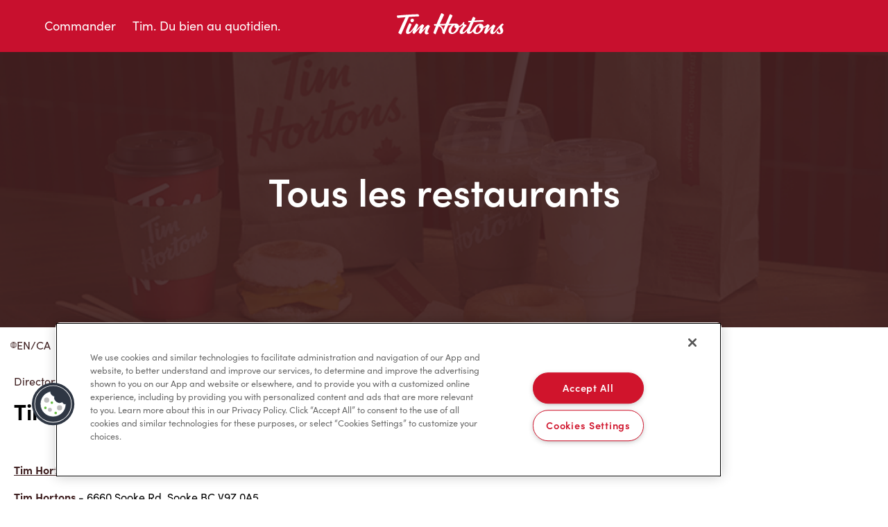

--- FILE ---
content_type: text/html; charset=utf-8
request_url: https://locations.timhortons.ca/fr/locations-list/bc/sooke/
body_size: 11903
content:
<!DOCTYPE html><html lang="en"> <head><link rel="preconnect" href="https://googletagmanager.com"><!-- Google Tag Manager --><script>
      (function (w, d, s, l, i) {
        w[l] = w[l] || [];
        w[l].push({ 'gtm.start': new Date().getTime(), event: 'gtm.js' });
        var f = d.getElementsByTagName(s)[0],
          j = d.createElement(s),
          dl = l != 'dataLayer' ? '&l=' + l : '';
        j.async = true;
        j.src = 'https://www.googletagmanager.com/gtm.js?id=' + i + dl;
        f.parentNode.insertBefore(j, f);
      })(window, document, 'script', 'dataLayer', 'GTM-WDB8JLW');
    </script><!-- End Google Tag Manager --><meta charset="UTF-8"><meta name="viewport" content="width=device-width"><link rel="icon" type="image/x-icon" href="/favicon.ico"><meta name="generator" content="Astro v4.10.0"><title>Tim Hortons CA in Sooke, BC</title><link rel="canonical" href="https://locations.timhortons.ca/fr/locations-list/bc/sooke/"> <meta property="og:type" content="website"> <meta property="og:title" content="Tim Hortons CA in Sooke, BC"> <style>.lp-finder-banner[data-astro-cid-kggsjsm4]{background-image:url(/stat/assets/tim-hortons-finder.HXWiNEvm.png)}
.breadcrumbs-wrapper[data-astro-cid-3ehrktnq]{margin:1rem 0}
</style>
<link rel="stylesheet" href="/stat/assets/index.D-7L4C1y.css">
<style>.breadcrumbs-wrapper[data-astro-cid-rnlwjgly]{margin:1rem 0}
.gmap-image{height:100%;max-height:100%;max-width:100%;object-fit:cover;width:100%}.gmap-wrapper,.gmap-container{width:100%;height:100%}.gmap-image{height:100%;max-height:100%;max-width:100%;object-fit:cover!important;width:100%}._popup-container_flzz8_1{padding:16px;width:290px;max-width:290px;box-sizing:border-box}._location-name-centered_flzz8_8{text-align:center;width:100%;margin-bottom:12px}._location-name_flzz8_8{margin:0;font-family:inherit;font-size:16px;font-style:normal;font-weight:700;line-height:24px;text-align:center}._location-distance_flzz8_24{font-family:inherit;font-size:12px;font-style:normal;font-weight:400;line-height:24px;text-align:center;margin-top:4px}._hours-container_flzz8_34{text-align:center;margin:8px 0}._hours-text_flzz8_39{font-family:inherit;font-size:14px;font-style:normal;font-weight:400;line-height:20px;margin:0}._nav-buttons-container_flzz8_48{display:flex;flex-direction:row;justify-content:space-between;align-items:center;width:100%;margin-top:16px}._button-wrapper_flzz8_57{display:flex;align-items:center;gap:6px}._nav-text_flzz8_63{font-family:inherit;font-size:12px;font-style:normal;font-weight:900;line-height:normal;letter-spacing:0px;margin-bottom:0;text-decoration:none;white-space:nowrap}._geo-alt_flzz8_75{width:18px;height:18px;background-image:url(/images/geo-point-alt.svg);background-size:contain;background-repeat:no-repeat;display:inline-block}._right-turn_flzz8_84{width:18px;height:18px;background-image:url(/images/sign-turn-right.svg);background-size:contain;background-repeat:no-repeat;display:inline-block}.gm-style .gm-style-iw-c{padding:0!important;max-width:290px!important;width:290px!important}.gm-style .gm-style-iw-d{overflow:hidden!important;max-height:none!important;width:290px!important}.gm-style .gm-style-iw-t:after{background:linear-gradient(45deg,#fff 50%,#fff0 51% 100%)}.gm-style-iw-a{top:50%!important}.gm-style-iw>button{display:block!important}._phone-link_flzz8_124{display:block;text-align:center;margin:12px 0;text-decoration:none;font-family:inherit;font-size:16px}._address-centered_flzz8_133{text-align:center;font-family:inherit;font-size:16px;font-style:normal;font-weight:400;line-height:24px;margin-bottom:16px}
</style><script type="module" src="/stat/assets/hoisted.R9XAhu3A.js"></script></head> <body> <!-- Google Tag Manager (noscript) --> <noscript><iframe src="ns " height="0" width="0" style="display:none;visibility:hidden"></iframe></noscript> <!-- End Google Tag Manager (noscript) -->  <header> <a href="#main-container" class="skip_link">Skip to Content</a> <div class="lp-header-container"> <div class="lp-header-row"> <button class="lp-header-mobile-button" aria-label="Toggle mobile menu"> <span class="sr-only">Open mobile menu</span> <span class="lp-header-mobile-open"> <svg xmlns="http://www.w3.org/2000/svg" width="24" height="24" viewBox="0 0 24 24" fill="none" role="img" aria-label="Open"> <path d="M0 4H24V6H0V4Z" fill="white"></path> <path d="M0 11H24V13H0V11Z" fill="white"></path> <path d="M24 18H0V20H24V18Z" fill="white"></path> </svg> </span> <span class="lp-header-mobile-close"> <svg xmlns="http://www.w3.org/2000/svg" width="24" height="24" viewBox="0 0 24 24" fill="none" role="img" aria-label="Close"> <path d="M20.8388 4.44153L19.0584 2.66113L12 9.71959L4.94153 2.66113L3.16113 4.44153L10.2196 11.5L3.16113 18.5584L4.94153 20.3388L12 13.2804L19.0584 20.3388L20.8388 18.5584L13.7804 11.5L20.8388 4.44153Z" fill="white"></path> </svg> </span> </button> <nav class="lp-header-menu"> <ul> <li> <a href="https://www.timhortons.ca/store-locator/service-mode"> <svg xmlns="http://www.w3.org/2000/svg" id="order" width="24" height="24" viewBox="0 0 24 25" fill="none" role="img" aria-label="Cup"> <g clip-path="url(#clip0_2009_745)"> <path d="M6.5 7L8.43 22H15.57L17.5 7H6.5ZM16.69 3H7.31L6.81 4H17.19L16.69 3ZM5.5 5V6H18.5V5H5.5Z" fill="white"></path> <path d="M18.5 4.00006H18.31L17.5 2.28006C17.4543 2.18867 17.3822 2.11312 17.293 2.06319C17.2039 2.01327 17.1018 1.99127 17 2.00006H7C6.90654 2.00101 6.81513 2.02763 6.73577 2.07701C6.65641 2.12639 6.59215 2.19663 6.55 2.28006L5.69 4.00006H5.5C5.23478 4.00006 4.98043 4.10542 4.79289 4.29295C4.60536 4.48049 4.5 4.73484 4.5 5.00006V6.00006C4.5 6.26528 4.60536 6.51963 4.79289 6.70717C4.98043 6.8947 5.23478 7.00006 5.5 7.00006V7.13006L7.42 22.1301C7.45173 22.3722 7.57094 22.5943 7.75515 22.7545C7.93936 22.9148 8.17584 23.0021 8.42 23.0001H15.56C15.8042 23.0021 16.0406 22.9148 16.2248 22.7545C16.4091 22.5943 16.5283 22.3722 16.56 22.1301L18.5 7.13006V7.00006C18.7652 7.00006 19.0196 6.8947 19.2071 6.70717C19.3946 6.51963 19.5 6.26528 19.5 6.00006V5.00006C19.5 4.73484 19.3946 4.48049 19.2071 4.29295C19.0196 4.10542 18.7652 4.00006 18.5 4.00006ZM7.31 3.00006H16.69L17.19 4.00006H6.81L7.31 3.00006ZM15.57 22.0001H8.43L6.5 7.00006H17.5L15.57 22.0001ZM5.5 5.00006H18.5V6.00006H5.5V5.00006Z" fill="#3F2021"></path> </g> <defs> <clipPath id="clip0_2009_745"> <rect width="15" height="21" fill="white" transform="translate(4.5 2)"></rect> </clipPath> </defs> </svg> Commander </a> </li> <li class="lp-menu-timsforgood"> <a href="https://www.timhortons.ca/tims-for-good"> <svg xmlns="http://www.w3.org/2000/svg" id="catering" width="24" height="24" viewBox="0 0 24 25" fill="none" role="img" aria-label="Mug"> <path d="M19.7647 4.5H1.41176C1.03734 4.5 0.678253 4.64874 0.413496 4.9135C0.148739 5.17825 0 5.53734 0 5.91176V17.2059C0 18.3292 0.446217 19.4064 1.24049 20.2007C2.03476 20.995 3.11202 21.4412 4.23529 21.4412H12.7059C13.8292 21.4412 14.9064 20.995 15.7007 20.2007C16.495 19.4064 16.9412 18.3292 16.9412 17.2059V12.9706H19.7647C20.888 12.9706 21.9652 12.5244 22.7595 11.7301C23.5538 10.9358 24 9.85856 24 8.73529C24 7.61202 23.5538 6.53476 22.7595 5.74049C21.9652 4.94622 20.888 4.5 19.7647 4.5ZM15.5294 17.2059C15.5286 17.9545 15.2309 18.6722 14.7015 19.2015C14.1722 19.7309 13.4545 20.0286 12.7059 20.0294H4.23529C3.4867 20.0286 2.769 19.7309 2.23966 19.2015C1.71032 18.6722 1.41258 17.9545 1.41176 17.2059V5.91176H15.5294V17.2059ZM19.7647 11.5588H16.9412V5.91176H19.7647C20.5136 5.91176 21.2317 6.20924 21.7612 6.73876C22.2908 7.26827 22.5882 7.98645 22.5882 8.73529C22.5882 9.48414 22.2908 10.2023 21.7612 10.7318C21.2317 11.2613 20.5136 11.5588 19.7647 11.5588Z" fill="#3F2021"></path> </svg> Tim. Du bien au quotidien. </a> </li> </ul> </nav> <div class="lp-header-logo"> <a href=""> <svg xmlns="http://www.w3.org/2000/svg" viewBox="0 0 161 32" fill="none" role="img" aria-label="Tim Horton's"> <g clip-path="url(#clip0_2009_740)"> <path d="M121.751 22.3064C120.125 22.2167 118.766 21.3913 119.159 19.2003C119.247 18.7107 119.519 18.2211 119.82 17.8391C119.804 17.8409 117.554 18.0488 115.329 22.1696C113.662 25.2571 113.925 28.5712 115.999 28.6609C117.651 28.7329 119.817 26.9728 121.1 24.1243C121.407 23.4437 121.596 22.8928 121.751 22.3064ZM86.2752 22.2549C84.1639 22.3313 83.3168 20.5019 83.6752 19.051C83.7992 18.549 84.0426 17.9653 84.5566 17.5583C84.5259 17.5601 84.4942 17.561 84.4607 17.5628C82.3277 17.7787 80.8119 19.9999 79.8146 22.0337C78.2625 25.2011 78.4942 28.4619 80.4345 28.5605C82.0716 28.6441 84.1503 26.947 85.5132 24.1243C85.7376 23.6587 86.125 22.6778 86.2752 22.2549ZM70.0463 18.0834C68.9956 18.1145 65.0997 18.2043 62.8219 18.2753C64.3802 18.8635 66.9694 20.6041 67.6192 24.374C67.744 24.0337 69.2626 20.047 70.0463 18.0834ZM152.265 21.3149C152.508 21.8346 153.223 23.1292 153.554 24.1003C153.967 25.3184 153.897 26.0932 153.839 26.5197C153.477 29.2198 151.69 30.7667 148.613 30.8173C146.883 30.8457 145.432 30.4086 144.735 29.2109C144.393 28.6227 144.3 27.9137 144.842 27.2189C145.092 26.8991 145.412 26.6263 145.555 26.5179C145.766 26.3597 145.94 26.2878 146.089 26.2958C146.489 26.318 146.594 26.5294 146.727 27.3442C146.886 28.3393 147.495 28.9461 148.339 28.9293C148.628 28.9239 149.659 28.8449 149.97 27.8204C150.196 27.0776 149.984 26.1749 149.372 25.0821C148.584 23.6729 148.226 22.4904 148.278 21.3522C147.549 22.1892 146.8 23.115 146.112 24.0088C143.363 27.5814 142.067 29.4748 139.96 30.3002C138.889 30.7205 137.812 30.7631 137.057 30.5561C135.161 30.039 135.052 28.3269 135.182 27.2402C135.336 25.9421 135.983 24.0017 137.141 21.5201C133.584 24.8662 130.177 29.1416 129.566 29.8959C128.977 30.6218 128.297 30.3464 127.899 30.0976C127.417 29.7964 127.236 29.6765 126.786 29.3637C126.262 29.0003 126.138 28.8173 126.374 27.9226C126.926 25.8275 128.15 22.4575 129.281 19.9697C128.013 20.8617 126.857 21.3611 125.433 21.6774C125.269 22.6592 124.895 23.6854 124.291 24.7311C121.956 28.7827 117.822 31.3406 113.77 30.4646C111.76 30.0283 110.62 28.5605 110.436 26.6192C108.995 28.4797 107.778 29.2571 106.59 29.8053C105.106 30.4903 103.818 30.2949 103.503 30.2256C101.483 29.7787 101.36 28.0852 101.559 26.7285C101.605 26.4184 101.7 26.023 101.834 25.561C99.8118 28.0061 97.867 29.4419 96.296 30.0488C95.4552 30.3722 94.3177 30.6121 93.2136 30.4077C91.7847 30.1438 90.9693 29.0812 91.0996 27.1985C91.2462 25.0634 92.82 22.3135 96.1792 18.6174C95.724 18.4086 95.4417 17.999 95.3177 17.5814C94.3484 18.7818 92.1032 20.342 90.0163 21.234C89.8444 22.4415 89.4254 23.6161 88.7675 24.7915C86.5421 28.7631 82.1449 31.4028 78.1711 30.3313C74.7132 29.3984 73.8707 25.3824 76.2571 21.3735C77.1205 19.9226 78.2526 18.6965 79.506 17.7529C77.0915 17.8453 74.5621 17.9333 74.5621 17.9333C74.5621 17.9333 71.9105 23.8959 69.4789 29.9919C69.2979 30.445 68.8544 31.0137 67.9902 30.4681C67.5667 30.1998 67.3178 30.0168 66.7187 29.5503C66.2418 29.1798 66.2119 28.947 66.2101 28.4415C66.2228 24.3135 64.5486 20.5597 61.0708 19.4295C59.7251 22.6201 58.2382 26.4441 56.7586 30.1882C56.4473 30.9755 55.7785 30.8466 55.0654 30.3677C54.6129 30.063 54.297 29.8373 53.8807 29.5103C53.2446 29.0137 53.126 28.8226 53.4808 27.8142C53.8328 26.8138 55.3305 22.7667 56.897 18.5881C56.5115 18.5996 55.2572 18.6467 55.2572 18.6467C54.8391 18.6601 54.6029 18.5872 54.4753 18.2647C54.3025 17.8222 54.1966 17.5415 54.0771 17.2029C53.9215 16.7658 53.955 16.3651 54.7142 16.3073C55.0029 16.2851 56.3939 16.2407 57.8101 16.1829C60.3595 9.76626 63.7142 2.40599 64.2988 1.22251C64.6979 0.414875 65.3703 0.471739 65.9938 0.822693C66.449 1.07858 67.0563 1.42776 67.8038 1.9031C68.5024 2.34823 68.7775 2.67431 68.2626 3.75205C68.1694 3.94663 65.1848 10.0603 62.5024 16.0843C63.992 16.0292 69.4707 15.8498 70.9332 15.8302C73.5087 9.58678 76.2055 3.6863 76.6073 2.81469C76.8635 2.2585 77.1114 1.80092 78.0834 2.29848C79.163 2.85379 79.3956 2.95241 80.0779 3.35401C80.715 3.73073 80.9286 4.0266 80.5358 4.83779C80.3431 5.23583 77.9567 10.1687 75.5105 15.7289C76.8309 15.6961 82.03 15.5761 83.5856 15.5317C84.0698 15.5175 86.0091 15.4393 86.943 15.6889C88.41 16.0817 89.305 17.003 89.7946 18.3269C89.8851 18.5579 90.0209 19.075 90.0734 19.3638C92.5648 18.1048 94.9711 15.9999 96.3122 13.6792C96.5819 13.2109 96.8779 13.1665 97.4389 13.3833C97.8806 13.553 97.7892 13.9484 97.6987 14.2425C97.4869 14.9204 97.4706 15.6303 97.7566 16.1065C98.0236 16.5517 98.3575 16.9844 100.24 17.2012C100.671 17.2509 100.871 17.4259 100.967 17.7192C101.065 18.0168 101.113 18.2469 100.643 18.7676C98.1747 21.5024 96.6471 23.346 95.8 25.5059C94.7765 28.1163 95.9276 28.0159 96.4815 27.8853C98.01 27.5272 101.435 24.2425 103.87 20.0728C104.742 17.9608 105.748 15.6667 106.691 13.5726C105.369 13.6507 104.569 13.7049 104.403 13.7165C103.838 13.7583 103.73 13.473 103.626 13.2314C103.521 12.9906 103.432 12.7454 103.317 12.4157C103.202 12.0861 103.202 11.7387 103.918 11.6694C104.126 11.6499 105.594 11.5317 107.688 11.3771C108.739 9.08389 109.59 7.2847 109.892 6.65653C110.307 5.79381 110.833 5.59745 111.651 6.07013C112.407 6.50638 112.536 6.58901 113.164 6.98705C113.753 7.362 114.018 7.60367 113.567 8.57479C113.164 9.44373 112.78 10.2638 112.414 11.0439C116.626 10.7614 121.386 10.4842 124.14 10.4557C124.972 10.4468 125.125 10.5579 125.298 10.9328C125.478 11.322 125.604 11.5983 125.773 11.9955C125.961 12.4371 125.807 12.796 125.28 12.8093C119.803 12.9426 114.976 13.1434 111.343 13.322C109.317 17.6294 107.797 20.8964 106.061 25.505C105.136 27.9599 106.542 27.609 106.682 27.5645C108.544 26.9719 110.41 23.8275 112.63 20.589C115.174 16.8769 118.898 15.1843 122.091 15.9608C123.283 16.2514 124.106 16.7338 124.726 17.7014C124.92 17.9635 125.098 18.3207 125.208 18.6458C125.339 19.059 125.448 19.5272 125.482 20.0221C127.352 19.5219 128.973 18.6068 130.796 16.8227C131.186 16.4415 131.603 16.2194 132.375 16.7489C132.863 17.083 133.176 17.2865 133.624 17.6365C134.242 18.1199 134.534 18.35 133.935 19.4331C133.596 20.0434 132.616 21.8808 131.153 25.5539C134.422 21.6072 138.467 17.7849 139.33 17.1967C139.558 17.0403 139.981 16.8111 140.71 17.2598C141.195 17.5583 141.432 17.7032 141.912 18.055C142.535 18.509 142.757 18.852 142.308 19.7511C141.879 20.6103 140.417 23.2998 139.628 25.8871C138.994 27.967 139.719 28.111 140.265 27.9493C141.005 27.728 141.98 26.7062 144.129 23.9439C146.007 21.5299 147.674 19.5868 149.679 17.6889C150.221 17.1763 151.015 16.4708 151.546 16.0603C151.951 15.7467 152.406 15.4642 152.76 15.4393C153.011 15.4224 153.161 15.4837 153.458 15.76C153.698 15.9821 153.741 16.0257 153.898 16.1767C154.223 16.4868 154.393 16.6228 154.413 16.8635C154.446 17.266 154.245 17.3806 153.785 17.7467L153.565 17.9271C152.612 18.7169 151.532 19.7556 152.265 21.3149ZM22.8528 13.5192C24.2573 13.2945 25.3144 11.975 25.2085 10.5766C25.1135 9.31757 24.1279 8.40331 22.8655 8.40331C22.7307 8.40331 22.5931 8.41397 22.4555 8.43618C21.0519 8.66008 19.9949 9.98038 20.0999 11.3789C20.194 12.6379 21.1795 13.5521 22.4429 13.5521C22.5777 13.5521 22.7153 13.5415 22.8528 13.5192ZM47.7468 20.222C48.345 19.1292 48.0889 18.8315 47.412 18.3669C46.8364 17.9706 46.7188 17.872 46.3287 17.6205C45.5568 17.1221 45.0147 17.3149 44.4156 17.8578C42.3242 19.7529 39.2528 22.8804 36.9749 25.5503C38.3297 21.9279 39.0681 20.3535 39.5641 19.2385C39.9903 18.2762 39.8799 18.0079 39.3405 17.6454C38.965 17.394 38.5614 17.1336 37.9134 16.7267C37.3405 16.366 36.8745 16.4948 36.4763 16.8511C35.0745 18.1048 30.9904 22.1154 28.2193 25.2189C29.5768 22.0603 30.7614 19.3558 31.1804 18.4628C31.5768 17.617 31.6474 17.2118 30.9614 16.7205C30.4437 16.3509 29.9813 16.0621 29.4917 15.768C28.6012 15.2331 28.2619 15.5948 27.9116 16.1439C27.7804 16.3482 27.5804 16.6823 27.3207 17.0954C23.4447 23.5494 20.289 27.123 19.0338 27.5379C18.4954 27.7156 18.2384 27.5903 18.1135 27.473C17.6547 27.0403 18.0637 25.808 18.2474 25.3122C18.909 23.5272 20.2013 20.684 21.5298 17.9599C22.0365 16.9204 21.88 16.6228 21.1614 16.1154C20.7108 15.7973 20.2927 15.5477 19.7524 15.2198C18.9479 14.7347 18.4628 14.9879 18.0139 15.9137C16.9397 18.1279 14.2085 23.7271 13.7108 26.796C13.3352 29.1078 14.3461 30.1314 15.6882 30.4281C16.6981 30.6512 17.8538 30.3713 18.4936 30.071C19.9189 29.4037 21.9062 27.7298 24.5804 24.0035C24.0628 25.3282 23.5162 26.8404 23.223 27.7991C22.8926 28.8822 23.0836 29.1638 23.7397 29.5787C24.0392 29.768 24.1786 29.8631 24.6031 30.1225C25.0411 30.3899 25.7107 30.6645 26.3008 29.9697C27.0863 29.0457 31.317 23.9333 34.6501 20.8093C33.8872 22.8147 32.7478 25.8551 32.2121 27.7867C31.9732 28.6458 32.1768 28.9355 32.8971 29.4108L33.9786 30.0861C34.2311 30.2353 34.9451 30.5703 35.5713 29.8346C36.1777 29.1221 39.6989 24.6965 42.555 21.9155C41.4772 24.3526 40.8663 26.2309 40.66 27.6552C40.5903 28.1323 40.279 30.5907 42.8654 30.9781C43.6826 31.0998 45.1713 30.979 46.2609 29.9448C46.545 29.6756 46.6699 29.354 46.6364 29.1638C46.593 28.9213 46.3975 28.9008 46.107 28.8822C45.8916 28.8697 45.6202 28.852 45.3441 28.7125C44.393 28.23 44.8545 27.0608 45.0735 26.3562C45.9025 23.6898 46.9532 21.6729 47.7468 20.222ZM17.8501 5.95818C15.9234 10.2283 7.95154 28.5543 7.1986 30.2131C6.87643 30.923 6.36964 31.2358 5.46467 30.748C4.57146 30.2673 4.0864 29.9759 3.3778 29.5317C2.50179 28.9817 2.78957 28.2913 3.04839 27.7413C5.54069 22.4504 7.11806 18.5943 8.47009 15.7138C10.8058 10.7356 11.947 8.43796 12.9633 6.3118C9.06194 6.71429 3.9597 7.18874 2.86197 7.34245C1.47012 7.53792 1.34342 7.05547 1.02397 6.25671C0.765143 5.61078 0.838446 5.86578 0.698175 5.46595C0.442068 4.73295 0.194105 3.99017 1.60224 3.84534C4.6701 3.52993 19.2022 2.26916 30.4012 2.05947C31.3388 2.04082 31.698 2.06569 32.0121 2.7294C32.3035 3.34601 32.3406 3.33357 32.6401 4.03815C32.9406 4.74361 32.4401 5.09279 31.775 5.11944C27.003 5.31224 22.3759 5.63566 17.8501 5.95818Z" fill="white"></path> </g> <defs> <clipPath id="clip0_2009_740"> <rect width="160" height="30.8434" fill="white" transform="translate(0.5 0.578369)"></rect> </clipPath> </defs> </svg> </a> </div> </div> </div> </header>    <div class="sb-module sb-embed" id="sb-module-10693962" data-astro-cid-kggsjsm4> <div class="box" data-astro-cid-kggsjsm4> <div class="box-inner" data-astro-cid-kggsjsm4> <div class="embed" data-astro-cid-kggsjsm4> <div class="lp-finder-banner" data-astro-cid-kggsjsm4> <p class="lp-banner-headline" data-astro-cid-kggsjsm4>Tous les restaurants</p><p data-astro-cid-kggsjsm4></p> </div> <div class="lp-container" data-astro-cid-kggsjsm4> <div class="lp-row" data-astro-cid-kggsjsm4> <div class="lp-xs-12" data-astro-cid-kggsjsm4> <div class="lp-lang-toggle-wrap" data-astro-cid-kggsjsm4> <div class="lp-toggle-wrap" data-astro-cid-kggsjsm4> <a class="lp-lang-toggle" href="/en/locations-list/bc/sooke/"> <svg width="9" height="9" viewBox="0 0 9 9" fill="none" xmlns="http://www.w3.org/2000/svg" role="img" aria-label="Globe"> <path d="M4.59847 9H4.5H4.40153H4.22476V8.99081C1.87125 8.84798 0 6.88877 0 4.50007C0 2.11121 1.87125 0.151993 4.22476 0.00933609C4.28318 0.00577615 4.34193 0.00384282 4.40094 0.00266404C4.43385 0.00176816 4.46678 0 4.5 0C4.53322 0 4.56615 0.00176816 4.59906 0.00266404C4.65807 0.00384282 4.71682 0.00577615 4.77524 0.00933609C7.12875 0.151993 9 2.11121 9 4.50007C9 6.88877 7.12875 8.84798 4.77524 8.99081V9H4.59847ZM3.68731 8.36496C3.02885 7.71925 2.55029 7.04552 2.25532 6.34806H1.01113C1.5527 7.36662 2.52702 8.12147 3.68731 8.36496ZM0.550462 4.50007C0.550462 4.95463 0.628592 5.39093 0.770563 5.79773H2.06195C1.9507 5.40222 1.89494 5.00016 1.89822 4.59159C1.90209 4.09982 1.98899 3.6346 2.12721 3.2023H0.770563C0.628615 3.60924 0.550462 4.04553 0.550462 4.50007ZM1.0111 2.65194H2.33776C2.72454 1.77964 3.29105 1.07965 3.72199 0.627917C2.54628 0.863698 1.55805 1.62317 1.0111 2.65194ZM4.22476 0.905522C3.85637 1.28014 3.33408 1.8895 2.95117 2.65192H4.22476V0.905522ZM4.22476 3.2023H2.71268C2.55428 3.63517 2.45224 4.10442 2.44871 4.59914C2.44576 5.00431 2.50995 5.40399 2.63795 5.79773H4.22476V3.2023ZM4.22476 6.34806H2.86099C3.15729 6.95579 3.61168 7.54752 4.22476 8.11923V6.34806ZM4.77524 5.79773H6.36206C6.49005 5.40399 6.55424 5.00431 6.55129 4.59914C6.54773 4.10442 6.4457 3.63517 6.28732 3.2023H4.77527L4.77524 5.79773ZM4.77524 2.65194H6.04883C5.66592 1.88953 5.14363 1.28 4.77524 0.90538V2.65194ZM5.27796 0.627917C5.70892 1.07965 6.27544 1.77964 6.66219 2.65194H7.98888C7.44197 1.62317 6.45369 0.863698 5.27796 0.627917ZM8.44951 4.50007C8.44951 4.04553 8.37136 3.60921 8.22944 3.2023H6.87279C7.01099 3.63458 7.09775 4.0998 7.10176 4.59159C7.10501 5.00016 7.04925 5.40222 6.93803 5.79773H8.22944C8.37136 5.39093 8.44951 4.95463 8.44951 4.50007ZM7.9889 6.34806H6.74466C6.44954 7.04552 5.97113 7.71925 5.31253 8.36496C6.47298 8.12147 7.4473 7.36662 7.9889 6.34806ZM6.13901 6.34806H4.77524V8.11923C5.3883 7.54752 5.84269 6.95582 6.13901 6.34806Z" fill="#3F2021"></path> </svg> <span class="lp-lang-toggle-label">EN/CA</span> </a> </div> </div> </div> </div> </div> </div> <div class="clear" data-astro-cid-kggsjsm4></div> </div> </div> </div>  <div class="sb-row" data-astro-cid-3ehrktnq> <div class="sb-module sb-directory" data-astro-cid-3ehrktnq> <div class="content sb-directory-content" data-astro-cid-3ehrktnq> <div class="breadcrumbs-wrapper sb-directory-breadcrumbs" data-astro-cid-3ehrktnq> <a href="/fr/locations-list/">Directory</a><span> &gt; </span><a href="/fr/locations-list/bc/">British Columbia</a><span> &gt; </span><a>Sooke</a> </div> <h1 class="store-directory-header">Tim Hortons CA in Sooke, British Columbia</h1> <ul class="sb-directory-list sb-directory-list-sites" data-astro-cid-3ehrktnq> <li data-astro-cid-3ehrktnq> <a class="directory_links" href="/fr/bc/sooke/6080-sooke-rd/" data-astro-cid-3ehrktnq>
Tim Hortons
</a>  - 6080 Sooke Rd, Sooke BC V9Z 0A9 </li><li data-astro-cid-3ehrktnq> <a class="directory_links" href="/fr/bc/sooke/6660-sooke-rd/" data-astro-cid-3ehrktnq>
Tim Hortons
</a>  - 6660 Sooke Rd, Sooke BC V9Z 0A5 </li> </ul> </div> </div> </div>   <footer data-astro-cid-sz7xmlte> <div class="lp-footer-top lp-footer-innerwrap" data-astro-cid-sz7xmlte> <div class="lp-footer-row" data-astro-cid-sz7xmlte> <div class="lp-footer-item" data-astro-cid-sz7xmlte> <div class="lp-footer-label" data-astro-cid-sz7xmlte>Carrières</div> <div class="lp-footer-desc" data-astro-cid-sz7xmlte> Rejoins notre équipe </div> <a href="https://careers.timhortons.ca/" class="Link Footer-link" data-astro-cid-sz7xmlte>Explore les postes disponibles</a> </div> <div class="lp-footer-item" data-astro-cid-sz7xmlte> <div class="lp-footer-label" data-astro-cid-sz7xmlte> Communauté </div> <div class="lp-footer-desc" data-astro-cid-sz7xmlte> Pose un geste qui compte vraiment </div> <a href="https://www.timhortons.ca/community" class="Link Footer-link" data-astro-cid-sz7xmlte>En savoir plus</a> </div> <div class="lp-footer-item" data-astro-cid-sz7xmlte> <div class="lp-footer-label" data-astro-cid-sz7xmlte> Trouver un restaurant Tim Hortons </div> <div class="lp-footer-desc" data-astro-cid-sz7xmlte> Nous avons hâte de vous servir </div> <a href="https://www.timhortons.ca/store-locator" class="Link Footer-link" data-astro-cid-sz7xmlte>Localisateur de restaurant</a> </div> </div> </div> <div class="lp-footer-middle lp-footer-innerwrap" data-astro-cid-sz7xmlte> <div class="lp-footer-row" data-astro-cid-sz7xmlte> <div class="lp-footer-item" data-astro-cid-sz7xmlte> <ul class="lp-list lp-footer-list" data-astro-cid-sz7xmlte> <li data-astro-cid-sz7xmlte> <a href="https://www.timhortons.ca/franchise" data-astro-cid-sz7xmlte>Franchisage</a> </li> <li data-astro-cid-sz7xmlte> <a href="http://www.rbi.com/Investor-Home" data-astro-cid-sz7xmlte>Investisseurs</a> </li> <li data-astro-cid-sz7xmlte> <a href="https://www.timhortons.ca/contact-us" data-astro-cid-sz7xmlte>Communiquer avec nous</a> </li> <li data-astro-cid-sz7xmlte> <a href="https://www.timhortons.ca/frequently-asked-questions" data-astro-cid-sz7xmlte>Foire aux questions</a> </li> </ul> </div> <div class="lp-footer-item" data-astro-cid-sz7xmlte> <ul class="lp-list lp-footer-list" data-astro-cid-sz7xmlte> <li data-astro-cid-sz7xmlte> <a href="https://www.timhortons.ca/privacy-policy" data-astro-cid-sz7xmlte>Politique de confidentialité</a> </li> <li data-astro-cid-sz7xmlte> <a href="https://www.timhortons.ca/terms-of-service" data-astro-cid-sz7xmlte>Conditions de service</a> </li> <li data-astro-cid-sz7xmlte> <a href="https://www.timhortons.ca/trademarks" data-astro-cid-sz7xmlte>Marques de commerce</a> </li> <li data-astro-cid-sz7xmlte> <a href="https://www.timhortons.ca/accessibility" data-astro-cid-sz7xmlte>Accessibilité</a> </li> <li data-astro-cid-sz7xmlte> <a href="https://www.timhortons.ca/diagnostics" data-astro-cid-sz7xmlte>Diagnostic</a> </li> </ul> </div> <div class="lp-footer-item" data-astro-cid-sz7xmlte> <div class="lp-footer-label lp-footer-social-label" data-astro-cid-sz7xmlte> Contactez-nous </div> <div class="lp-footer-social" data-astro-cid-sz7xmlte> <div class="lp-footer-social-item" data-astro-cid-sz7xmlte> <a href="https://www.instagram.com/TimHortons/" data-astro-cid-sz7xmlte> <svg xmlns="http://www.w3.org/2000/svg" width="16" height="16" viewBox="0 0 16 16" fill="none" role="img" aria-label="Instagram" data-astro-cid-sz7xmlte> <path d="M8.15778 16C8.1048 16 8.05182 16 7.99847 15.9998C6.74428 16.0028 5.58542 15.9709 4.45842 15.9023C3.42518 15.8395 2.48203 15.4824 1.73078 14.8699C1.0059 14.2788 0.510884 13.4796 0.259531 12.4947C0.0407731 11.6373 0.0291759 10.7956 0.0180671 9.98155C0.0100101 9.39744 0.00170905 8.7053 0 8.00144C0.00170905 7.29465 0.0100101 6.60251 0.0180671 6.0184C0.0291759 5.20444 0.0407731 4.36276 0.259531 3.50521C0.510884 2.52035 1.0059 1.72115 1.73078 1.13009C2.48203 0.517535 3.42518 0.160478 4.45854 0.0976116C5.58554 0.02913 6.74464 -0.00285251 8.00153 0.000199254C9.25609 -0.0024863 10.4146 0.02913 11.5416 0.0976116C12.5748 0.160478 13.518 0.517535 14.2692 1.13009C14.9942 1.72115 15.4891 2.52035 15.7405 3.50521C15.9592 4.36264 15.9708 5.20444 15.9819 6.0184C15.99 6.60251 15.9984 7.29465 16 7.99851V8.00144C15.9984 8.7053 15.99 9.39744 15.9819 9.98155C15.9708 10.7955 15.9593 11.6372 15.7405 12.4947C15.4891 13.4796 14.9942 14.2788 14.2692 14.8699C13.518 15.4824 12.5748 15.8395 11.5416 15.9023C10.4623 15.968 9.35363 16 8.15778 16ZM7.99847 14.7498C9.23229 14.7527 10.3651 14.7216 11.4656 14.6547C12.2469 14.6072 12.9243 14.3536 13.4793 13.9011C13.9922 13.4828 14.3455 12.9056 14.5292 12.1857C14.7114 11.4719 14.7219 10.7056 14.732 9.96446C14.7399 9.38426 14.7482 8.697 14.75 7.99998C14.7482 7.30283 14.7399 6.6157 14.732 6.03549C14.7219 5.2944 14.7114 4.52804 14.5292 3.81418C14.3455 3.0942 13.9922 2.51705 13.4793 2.09872C12.9243 1.64632 12.2469 1.39278 11.4656 1.3453C10.3651 1.27828 9.23229 1.2474 8.0014 1.25008C6.76784 1.24715 5.63486 1.27828 4.53435 1.3453C3.75307 1.39278 3.07568 1.64632 2.52073 2.09872C2.00777 2.51705 1.65448 3.0942 1.47076 3.81418C1.28862 4.52804 1.27812 5.29428 1.26799 6.03549C1.26006 6.61619 1.25176 7.30381 1.25005 8.00144C1.25176 8.69602 1.26006 9.38377 1.26799 9.96446C1.27812 10.7056 1.28862 11.4719 1.47076 12.1857C1.65448 12.9056 2.00777 13.4828 2.52073 13.9011C3.07568 14.3535 3.75307 14.6071 4.53435 14.6545C5.63486 14.7216 6.76808 14.7528 7.99847 14.7498ZM7.96869 11.9062C5.8148 11.9062 4.06229 10.1539 4.06229 7.99998C4.06229 5.84604 5.8148 4.09372 7.96869 4.09372C10.1227 4.09372 11.8751 5.84604 11.8751 7.99998C11.8751 10.1539 10.1227 11.9062 7.96869 11.9062ZM7.96869 5.34372C6.50403 5.34372 5.31234 6.53537 5.31234 7.99998C5.31234 9.46458 6.50403 10.6562 7.96869 10.6562C9.43347 10.6562 10.625 9.46458 10.625 7.99998C10.625 6.53537 9.43347 5.34372 7.96869 5.34372ZM12.3126 2.84371C11.7949 2.84371 11.3751 3.26339 11.3751 3.78122C11.3751 4.29904 11.7949 4.71872 12.3126 4.71872C12.8304 4.71872 13.2501 4.29904 13.2501 3.78122C13.2501 3.26339 12.8304 2.84371 12.3126 2.84371Z" fill="#3F2021" data-astro-cid-sz7xmlte></path> </svg> </a> </div> <div class="lp-footer-social-item" data-astro-cid-sz7xmlte> <a href="http://facebook.com/TimHortons/" data-astro-cid-sz7xmlte> <svg xmlns="http://www.w3.org/2000/svg" width="16" height="16" viewBox="0 0 16 16" fill="none" role="img" aria-label="Facebook" data-astro-cid-sz7xmlte> <path d="M11.4868 9L11.9392 6.10437H9.11028V4.22531C9.11028 3.43313 9.50547 2.66094 10.7725 2.66094H12.0586V0.195625C12.0586 0.195625 10.8915 0 9.7756 0C7.44587 0 5.92306 1.38688 5.92306 3.8975V6.10437H3.33337V9H5.92306V16H9.11028V9H11.4868Z" fill="#3F2021" data-astro-cid-sz7xmlte></path> </svg> </a> </div> <div class="lp-footer-social-item" data-astro-cid-sz7xmlte> <a href="https://www.youtube.com/user/TimHortons" data-astro-cid-sz7xmlte> <svg xmlns="http://www.w3.org/2000/svg" width="16" height="16" viewBox="0 0 16 16" fill="none" role="img" aria-label="Youtube" data-astro-cid-sz7xmlte> <path fill-rule="evenodd" clip-rule="evenodd" d="M14.2602 2.37926C14.9455 2.58355 15.4859 3.18155 15.6703 3.9402C16.0131 5.3259 15.9999 8.21431 15.9999 8.21431C15.9999 8.21431 15.9999 11.088 15.6705 12.4738C15.4859 13.2324 14.9456 13.8305 14.2602 14.0346C13.0081 14.3994 7.99997 14.3994 7.99997 14.3994C7.99997 14.3994 3.00487 14.3994 1.73974 14.0202C1.05432 13.8159 0.514036 13.2178 0.329466 12.4592C0 11.088 0 8.19972 0 8.19972C0 8.19972 0 5.3259 0.329466 3.9402C0.513914 3.18168 1.0675 2.56895 1.73962 2.3648C2.99169 2 7.99984 2 7.99984 2C7.99984 2 13.0081 2 14.2602 2.37926ZM10.5699 8.19973L6.40525 10.8547V5.54478L10.5699 8.19973Z" fill="#3F2021" data-astro-cid-sz7xmlte></path> </svg> </a> </div> <div class="lp-footer-social-item" data-astro-cid-sz7xmlte> <a href="https://twitter.com/timhortons/" role="img" aria-label="Twitter" data-astro-cid-sz7xmlte> <svg xmlns="http://www.w3.org/2000/svg" width="16" height="16" viewBox="0 0 16 16" fill="none" role="img" aria-label="Globe" data-astro-cid-sz7xmlte> <path d="M14.362 4.56982C14.3717 4.71088 14.3717 4.85193 14.3717 4.99428C14.3717 9.3318 11.0697 14.3343 5.03173 14.3343V14.3317C3.2481 14.3343 1.50152 13.8234 0 12.8601C0.259354 12.8913 0.520008 12.9069 0.781312 12.9075C2.25944 12.9088 3.69531 12.4128 4.85818 11.4996C3.4535 11.4729 2.22173 10.5571 1.79143 9.22C2.28349 9.3149 2.79049 9.2954 3.27345 9.16344C1.74203 8.85404 0.64026 7.50852 0.64026 5.94589C0.64026 5.93159 0.64026 5.91794 0.64026 5.90429C1.09657 6.15845 1.60748 6.2995 2.13008 6.3151C0.687711 5.35114 0.243104 3.43231 1.11412 1.93208C2.78074 3.98286 5.23973 5.22958 7.87942 5.36154C7.61487 4.22142 7.97627 3.0267 8.82909 2.22524C10.1512 0.982417 12.2306 1.04612 13.4734 2.36759C14.2086 2.22264 14.9132 1.95288 15.558 1.57068C15.3129 2.33054 14.8001 2.976 14.115 3.38615C14.7656 3.30945 15.4013 3.13525 16 2.8694C15.5593 3.52981 15.0042 4.10507 14.362 4.56982Z" fill="#3F2021" data-astro-cid-sz7xmlte></path> </svg> </a> </div> </div> </div> </div> </div> <div class="lp-footer-bottom lp-footer-innerwrap" data-astro-cid-sz7xmlte> <div class="lp-footer-row" data-astro-cid-sz7xmlte> <div class="lp-footer-copyright" data-astro-cid-sz7xmlte> <p data-astro-cid-sz7xmlte>TM &amp; © Tim Hortons, 2023</p> </div> <div class="lp-footer-language-toggle" data-astro-cid-sz7xmlte> <div class="lp-footer-toggle-ca" data-astro-cid-sz7xmlte> <a class="lp-lang-toggle"> <p> <svg xmlns="http://www.w3.org/2000/svg" id="globe" width="16" height="16" viewBox="0 0 17 17" fill="none" role="img" aria-label="Globe"> <g clip-path="url(#clip0_2047_4890)"> <path d="M8.66699 0.0231934C4.24764 0.0231934 0.666992 3.60384 0.666992 8.02319C0.666992 12.4425 4.24764 16.0232 8.66699 16.0232C13.0863 16.0232 16.667 12.4425 16.667 8.02319C16.667 3.60384 13.0863 0.0231934 8.66699 0.0231934ZM14.8993 4.92642H12.238C11.9476 3.49416 11.4605 2.27481 10.8444 1.40706C12.6186 1.99416 14.0767 3.27481 14.8993 4.92642ZM11.5057 8.02319C11.5057 8.7619 11.4541 9.449 11.367 10.0877H5.96699C5.8799 9.449 5.82828 8.7619 5.82828 8.02319C5.82828 7.28448 5.8799 6.59739 5.96699 5.95868H11.367C11.4541 6.59739 11.5057 7.28448 11.5057 8.02319ZM8.66699 1.05545C9.53473 1.05545 10.6476 2.47803 11.1863 4.92642H6.14764C6.68635 2.47803 7.79925 1.05545 8.66699 1.05545ZM6.48957 1.40706C5.87667 2.27158 5.38635 3.49094 5.09602 4.92642H2.43473C3.25731 3.27481 4.71538 1.99416 6.48957 1.40706ZM1.69925 8.02319C1.69925 7.30384 1.80893 6.61029 2.01215 5.95868H4.93151C4.84764 6.61997 4.79602 7.30706 4.79602 8.02319C4.79602 8.73932 4.84441 9.42642 4.93151 10.0877H2.01215C1.80893 9.4361 1.69925 8.74255 1.69925 8.02319ZM2.43473 11.12H5.09602C5.38635 12.5522 5.87344 13.7716 6.48957 14.6393C4.71538 14.0522 3.25731 12.7716 2.43473 11.12ZM8.66699 14.9909C7.79925 14.9909 6.68635 13.5684 6.14764 11.12H11.1863C10.6476 13.5684 9.53473 14.9909 8.66699 14.9909ZM10.8444 14.6393C11.4573 13.7748 11.9476 12.5555 12.238 11.12H14.8993C14.0767 12.7716 12.6186 14.0522 10.8444 14.6393ZM12.4025 10.0877C12.4863 9.42642 12.538 8.73932 12.538 8.02319C12.538 7.30706 12.4896 6.61997 12.4025 5.95868H15.3218C15.5251 6.61029 15.6347 7.30384 15.6347 8.02319C15.6347 8.74255 15.5251 9.4361 15.3218 10.0877H12.4025Z" fill="#3F2021"></path> </g> <defs> <clipPath id="clip0_2047_4890"> <rect width="16" height="16" fill="white" transform="translate(0.666992 0.0231934)"></rect> </clipPath> </defs> </svg> </p> <span class="lp-lang-toggle-label">/CA</span> </a> </div> </div> </div> </div> </footer>   <span hidden id="__posthog-token" data-token="phc_jnUXYFXxWlr8MQxYJgz7BBavIU1qVO0E8SOIqriQlNM"></span> <span hidden id="__posthog-trackForm" data-trackform="true"></span>  </body></html>